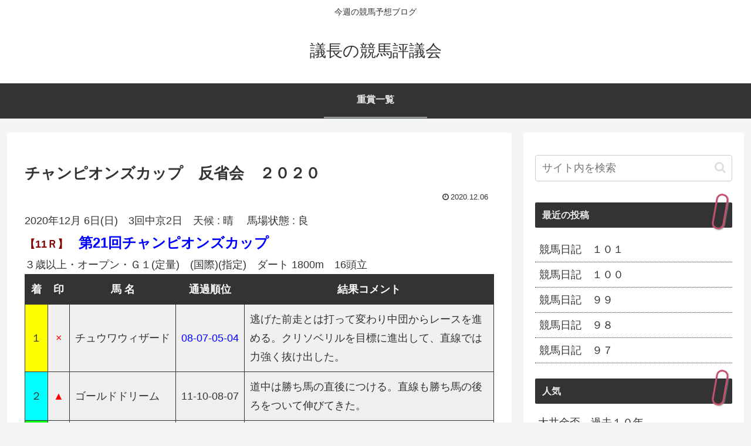

--- FILE ---
content_type: text/html; charset=utf-8
request_url: https://www.google.com/recaptcha/api2/aframe
body_size: 268
content:
<!DOCTYPE HTML><html><head><meta http-equiv="content-type" content="text/html; charset=UTF-8"></head><body><script nonce="zA8p69M7IrOXrQHHL-wW9A">/** Anti-fraud and anti-abuse applications only. See google.com/recaptcha */ try{var clients={'sodar':'https://pagead2.googlesyndication.com/pagead/sodar?'};window.addEventListener("message",function(a){try{if(a.source===window.parent){var b=JSON.parse(a.data);var c=clients[b['id']];if(c){var d=document.createElement('img');d.src=c+b['params']+'&rc='+(localStorage.getItem("rc::a")?sessionStorage.getItem("rc::b"):"");window.document.body.appendChild(d);sessionStorage.setItem("rc::e",parseInt(sessionStorage.getItem("rc::e")||0)+1);localStorage.setItem("rc::h",'1769913574989');}}}catch(b){}});window.parent.postMessage("_grecaptcha_ready", "*");}catch(b){}</script></body></html>